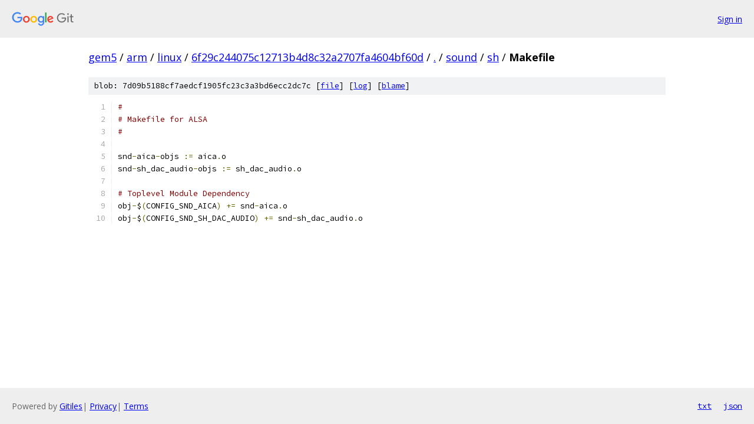

--- FILE ---
content_type: text/html; charset=utf-8
request_url: https://gem5.googlesource.com/arm/linux/+/6f29c244075c12713b4d8c32a2707fa4604bf60d/sound/sh/Makefile
body_size: 1098
content:
<!DOCTYPE html><html lang="en"><head><meta charset="utf-8"><meta name="viewport" content="width=device-width, initial-scale=1"><title>sound/sh/Makefile - arm/linux - Git at Google</title><link rel="stylesheet" type="text/css" href="/+static/base.css"><link rel="stylesheet" type="text/css" href="/+static/prettify/prettify.css"><!-- default customHeadTagPart --></head><body class="Site"><header class="Site-header"><div class="Header"><a class="Header-image" href="/"><img src="//www.gstatic.com/images/branding/lockups/2x/lockup_git_color_108x24dp.png" width="108" height="24" alt="Google Git"></a><div class="Header-menu"> <a class="Header-menuItem" href="https://accounts.google.com/AccountChooser?faa=1&amp;continue=https://gem5.googlesource.com/login/arm/linux/%2B/6f29c244075c12713b4d8c32a2707fa4604bf60d/sound/sh/Makefile">Sign in</a> </div></div></header><div class="Site-content"><div class="Container "><div class="Breadcrumbs"><a class="Breadcrumbs-crumb" href="/?format=HTML">gem5</a> / <a class="Breadcrumbs-crumb" href="/arm/">arm</a> / <a class="Breadcrumbs-crumb" href="/arm/linux/">linux</a> / <a class="Breadcrumbs-crumb" href="/arm/linux/+/6f29c244075c12713b4d8c32a2707fa4604bf60d">6f29c244075c12713b4d8c32a2707fa4604bf60d</a> / <a class="Breadcrumbs-crumb" href="/arm/linux/+/6f29c244075c12713b4d8c32a2707fa4604bf60d/">.</a> / <a class="Breadcrumbs-crumb" href="/arm/linux/+/6f29c244075c12713b4d8c32a2707fa4604bf60d/sound">sound</a> / <a class="Breadcrumbs-crumb" href="/arm/linux/+/6f29c244075c12713b4d8c32a2707fa4604bf60d/sound/sh">sh</a> / <span class="Breadcrumbs-crumb">Makefile</span></div><div class="u-sha1 u-monospace BlobSha1">blob: 7d09b5188cf7aedcf1905fc23c3a3bd6ecc2dc7c [<a href="/arm/linux/+/6f29c244075c12713b4d8c32a2707fa4604bf60d/sound/sh/Makefile">file</a>] [<a href="/arm/linux/+log/6f29c244075c12713b4d8c32a2707fa4604bf60d/sound/sh/Makefile">log</a>] [<a href="/arm/linux/+blame/6f29c244075c12713b4d8c32a2707fa4604bf60d/sound/sh/Makefile">blame</a>]</div><table class="FileContents"><tr class="u-pre u-monospace FileContents-line"><td class="u-lineNum u-noSelect FileContents-lineNum" data-line-number="1"></td><td class="FileContents-lineContents" id="1"><span class="com">#</span></td></tr><tr class="u-pre u-monospace FileContents-line"><td class="u-lineNum u-noSelect FileContents-lineNum" data-line-number="2"></td><td class="FileContents-lineContents" id="2"><span class="com"># Makefile for ALSA</span></td></tr><tr class="u-pre u-monospace FileContents-line"><td class="u-lineNum u-noSelect FileContents-lineNum" data-line-number="3"></td><td class="FileContents-lineContents" id="3"><span class="com">#</span></td></tr><tr class="u-pre u-monospace FileContents-line"><td class="u-lineNum u-noSelect FileContents-lineNum" data-line-number="4"></td><td class="FileContents-lineContents" id="4"></td></tr><tr class="u-pre u-monospace FileContents-line"><td class="u-lineNum u-noSelect FileContents-lineNum" data-line-number="5"></td><td class="FileContents-lineContents" id="5"><span class="pln">snd</span><span class="pun">-</span><span class="pln">aica</span><span class="pun">-</span><span class="pln">objs </span><span class="pun">:=</span><span class="pln"> aica</span><span class="pun">.</span><span class="pln">o</span></td></tr><tr class="u-pre u-monospace FileContents-line"><td class="u-lineNum u-noSelect FileContents-lineNum" data-line-number="6"></td><td class="FileContents-lineContents" id="6"><span class="pln">snd</span><span class="pun">-</span><span class="pln">sh_dac_audio</span><span class="pun">-</span><span class="pln">objs </span><span class="pun">:=</span><span class="pln"> sh_dac_audio</span><span class="pun">.</span><span class="pln">o</span></td></tr><tr class="u-pre u-monospace FileContents-line"><td class="u-lineNum u-noSelect FileContents-lineNum" data-line-number="7"></td><td class="FileContents-lineContents" id="7"></td></tr><tr class="u-pre u-monospace FileContents-line"><td class="u-lineNum u-noSelect FileContents-lineNum" data-line-number="8"></td><td class="FileContents-lineContents" id="8"><span class="com"># Toplevel Module Dependency</span></td></tr><tr class="u-pre u-monospace FileContents-line"><td class="u-lineNum u-noSelect FileContents-lineNum" data-line-number="9"></td><td class="FileContents-lineContents" id="9"><span class="pln">obj</span><span class="pun">-</span><span class="pln">$</span><span class="pun">(</span><span class="pln">CONFIG_SND_AICA</span><span class="pun">)</span><span class="pln"> </span><span class="pun">+=</span><span class="pln"> snd</span><span class="pun">-</span><span class="pln">aica</span><span class="pun">.</span><span class="pln">o</span></td></tr><tr class="u-pre u-monospace FileContents-line"><td class="u-lineNum u-noSelect FileContents-lineNum" data-line-number="10"></td><td class="FileContents-lineContents" id="10"><span class="pln">obj</span><span class="pun">-</span><span class="pln">$</span><span class="pun">(</span><span class="pln">CONFIG_SND_SH_DAC_AUDIO</span><span class="pun">)</span><span class="pln"> </span><span class="pun">+=</span><span class="pln"> snd</span><span class="pun">-</span><span class="pln">sh_dac_audio</span><span class="pun">.</span><span class="pln">o</span></td></tr></table><script nonce="FgqWtOmwHrDKTYXasxCTug">for (let lineNumEl of document.querySelectorAll('td.u-lineNum')) {lineNumEl.onclick = () => {window.location.hash = `#${lineNumEl.getAttribute('data-line-number')}`;};}</script></div> <!-- Container --></div> <!-- Site-content --><footer class="Site-footer"><div class="Footer"><span class="Footer-poweredBy">Powered by <a href="https://gerrit.googlesource.com/gitiles/">Gitiles</a>| <a href="https://policies.google.com/privacy">Privacy</a>| <a href="https://policies.google.com/terms">Terms</a></span><span class="Footer-formats"><a class="u-monospace Footer-formatsItem" href="?format=TEXT">txt</a> <a class="u-monospace Footer-formatsItem" href="?format=JSON">json</a></span></div></footer></body></html>